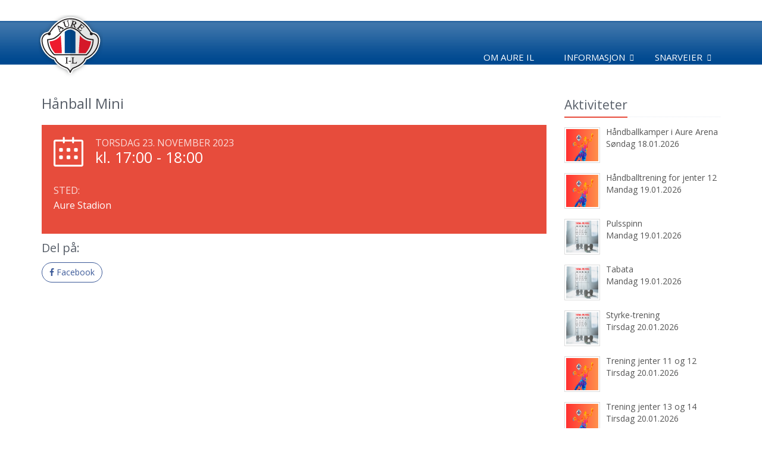

--- FILE ---
content_type: text/html;charset=UTF-8
request_url: https://aureil.no/36322/5011/36327-1543950.html
body_size: 5739
content:
<!DOCTYPE html>
<!--[if IE 8]> <html lang="en" class="ie8"> <![endif]-->  
<!--[if IE 9]> <html lang="en" class="ie9"> <![endif]-->  
<!--[if !IE]><!--> <html lang="en"> <!--<![endif]-->  
<head>

    <title>Hånball Mini - Aure Idrettslag</title>

    <!-- Meta -->
    <meta charset="utf-8">
    <meta name="viewport" content="width=device-width, initial-scale=1.0">
    <meta name="description" content="">
    <meta name="author" content="">

    <!-- Favicon -->
    <link rel="shortcut icon" href="/aureil.png">

    <!-- jQuery -->
    <script src="//ajax.googleapis.com/ajax/libs/jquery/1.9.1/jquery.min.js"></script>

    <!-- CSS Global Compulsory -->
    <link rel="stylesheet" href="/unify/2.6.2/plugins/bootstrap/css/bootstrap.min.css">
    <link rel="stylesheet" href="https://cdnjs.cloudflare.com/ajax/libs/bootstrap-select/1.13.2/css/bootstrap-select.min.css">
    <link rel="stylesheet" href="/js/bootstrap/eternicode-datepicker/1.3.0/css/datepicker3.css">
    <link rel="stylesheet" href="/unify/2.6.2/css/style.css">

    <!-- Google Fonts -->
    <link href="https://fonts.googleapis.com/css?family=Open+Sans:300,400,600,700" rel="stylesheet">  

    <!-- CSS Vendors Global -->
    <link rel="stylesheet" href="/unify/2.6.2/vendor/icon-awesome/css/font-awesome.min.css">
    <link rel="stylesheet" href="/unify/2.6.2/vendor/icon-hs/style.css">
    <link rel="stylesheet" href="/unify/2.6.2/vendor/animate.css">

    <!-- CSS Unify -->
    <link rel="stylesheet" href="/unify/2.5.1/css/unify-core.css">
    <link rel="stylesheet" href="/unify/2.5.1/css/unify-components.css">
    <link rel="stylesheet" href="/unify/2.5.1/css/unify-globals.css">

    <!-- Froala Styles (Iris/InVi editor) -->
    <link rel="stylesheet" href="/js/froala/css/froala_style.css">    

    <!-- CSS Implementing Plugins -->
    <link rel="stylesheet" href="/unify/2.6.2/plugins/line-icons/line-icons.css">
    <link rel="stylesheet" href="/unify/2.6.2/plugins/font-awesome/css/font-awesome.min.css">
    <link rel="stylesheet" href="/unify/2.6.2/plugins/flexslider/flexslider.css">

    <!-- CSS Theme -->    
    <link rel="stylesheet" href="/unify/2.6.2/css/theme-colors/red.css">

    <!-- CSS Customization -->
    <link rel="stylesheet" href="/unify/2.6.2/css/custom.css">

    <!-- CSS Page Style -->
    <link rel="stylesheet" href="/unify/2.6.2/css/pages/profile.css">
    <link rel="stylesheet" href="/unify/2.6.2/css/pages/feature_timeline2.css">
    <link rel="stylesheet" href="/unify/2.6.2/css/pages/page_clients.css">
    <link rel="stylesheet" href="/unify/2.6.2/plugins/sky-forms/version-2.0.1/css/custom-sky-forms.css">
    <link rel="stylesheet" href="https://cdnjs.cloudflare.com/ajax/libs/font-awesome/4.7.0/css/font-awesome.min.css">

    <!-- Magnific Popup core JS and CSS files -->
    <link rel="stylesheet" href="/js/magnificpopup/magnific-popup.css">

    <!-- Local Style -->
    <link rel="stylesheet" href="/wwcss/845.css">
    <script type="text/javascript" src="/wwdok/36524-0.html?format=js" charset="utf-8"></script>

    <script>
       (function(i,s,o,g,r,a,m){i['GoogleAnalyticsObject']=r;i[r]=i[r]||function(){
       (i[r].q=i[r].q||[]).push(arguments)},i[r].l=1*new Date();a=s.createElement(o),
       m=s.getElementsByTagName(o)[0];a.async=1;a.src=g;m.parentNode.insertBefore(a,m)
       })(window,document,'script','//www.google-analytics.com/analytics.js','ga');

       ga('create', 'UA-70822089-1', 'auto');
       ga('send', 'pageview');

    </script>

</head> 

<body>

    <!--=== Header ===-->
    <div class="header-customize">
    <div class="header">
    
        <!-- Navbar -->
        <div class="navbar-frame">
        <div class="navbar navbar-default mega-menu" role="navigation">
            <div class="container">
                <!-- Brand and toggle get grouped for better mobile display -->
                <div class="navbar-header">
                    <div class="navbar-brand" style="padding-bottom:0px;">
                      <div class="pull-left" style="margin-right: 10px;"><a href="/" style="display: inline-block; vertical-align: top;"><img style="max-height:110px;" src="/wwimage/74276/74276.png" style="display:block"></a></div>
                    </div>
                    <button type="button" class="navbar-toggle" data-toggle="collapse" data-target=".navbar-responsive-collapse" style="z-index:99; margin-top: 35px !important;">
                        <span class="sr-only">Toggle navigation</span>
                        <span class="fa fa-bars"></span>
                    </button>
                </div>

                <!-- Collect the nav links, forms, and other content for toggling -->
                <div class="collapse navbar-collapse navbar-responsive-collapse">
                    <ul class="nav navbar-nav navbar-nav-customize">
                        <li>
                            <a href="/36322/5011/36326-62679.html">Om Aure IL</a>
                        </li>

                        <!-- Informasjon -->
                        <li class="dropdown">
                            <a href="javascript:void(0);" class="dropdown-toggle" data-toggle="dropdown">
                                Informasjon
                            </a>
                            <ul class="dropdown-menu">                                

                                <li class="dropdown-submenu">
                                    <a href="/36322/5011/36326-63369.html" >Skjema</a>

                                    <ul class="dropdown-menu">
                                        <li><a href="/36322/5011/36326-63371.html">Reiseregning</a></li>
                                    </ul>

                                </li>

                                <li>
                                    <a href="/36322/5011/36326-63294.html" >Medlemskaps- og treningsavgift</a>

                                </li>

                                <li class="dropdown-submenu">
                                    <a href="/36322/5011/36326-63288.html" >Politiattest for idrettslag</a>

                                    <ul class="dropdown-menu">
                                        <li><a href="/36322/5011/36326-63289.html">Levering av søknad om politiattest</a></li>



                                        <li><a href="/36322/5011/36326-81599.html">Bekreftelse på formål</a></li>



                                        <li><a href="/36322/5011/36326-63291.html">Fremvising av politiattest</a></li>
                                    </ul>

                                </li>

                                <li>
                                    <a href="/36322/5011/36326-80731.html" >Lagsbekleding og refusjonsordning.</a>

                                </li>

                                <li>
                                    <a href="/36322/5011/36326-63293.html" >Retningslinjer for publisering</a>

                                </li>

                                <li>
                                    <a href="/36322/5011/36326-77454.html" >Informasjon om mobbing/trakassering</a>

                                </li>

                                <li>
                                    <a href="/36322/5011/36326-81086.html" >Varslingshåntering i Aure IL</a>

                                </li>

                                <li>
                                    <a href="/36322/5011/36326-81177.html" >Organisasjonsplan Aure Idrettslag</a>

                                </li>

                                <li>
                                    <a href="/36322/5011/36326-81600.html" >Idrettsforsikring</a>

                                </li>
                            
                            </ul>
                        </li>
                        <!-- End Informasjon -->


                        <!-- Snarveier -->                        
                        <li class="dropdown">
                            <a href="javascript:void(0);" class="dropdown-toggle" data-toggle="dropdown">
                                Snarveier
                            </a>
                            <ul class="dropdown-menu">
                                <li><a href="/36322/5011/36331-0.html?start=15.12.2025&area=5011,5012,5016,5017,5035,5036,5070,5129,5130,5131,5132,5133,5134,5135,5136,5137,5138,5139,5140,5141,5142,5143,5146,5147,5148,5149,5150,5151,5152,5153,5172,6790,14432,14433,14434,14447,14448,14449,14450,14451,14473,14732,14733,15012,15112,15113"><i class="icon-flag"></i> Nyhetsarkiv</a></li>
                                <li><a href="/36322/5011/36328-0.html?start=15.01.2026&area=5011,5012,5016,5017,5035,5036,5070,5129,5130,5131,5132,5133,5134,5135,5136,5137,5138,5139,5140,5141,5142,5143,5146,5147,5148,5149,5150,5151,5152,5153,5172,6790,14432,14433,14434,14447,14448,14449,14450,14451,14473,14732,14733,15012,15112,15113"><i class="icon-calendar"></i> Kalender</a></li>
                                <li><a href="https://www.wisweb.no/iris/login?Domain=aureil" target="_blank"><i class="icon-lock"></i> Logg inn</a></li>
                                <li role="separator" class="divider" style="margin:0; height:2px;"></li>
                                <li><a href="https://www.loyper.net/#aure/15,8.65954,63.28031" target="_blank"><i class="icon-exchange"></i> Status skiløyper</a></li>
                                <li role="separator" class="divider" style="margin:0; height:2px;"></li>
                        
                                <li><a href="/"><img style="max-width:20px; opacity:0.7; margin-left:-5px; margin-right:2px;" src="/wwimage/74318/kil_avdeling.png">Aure IL</a></li>
                                <li><a href="/skifriidrett/"><img style="max-width:20px; opacity:0.7; margin-left:-5px; margin-right:2px;" src="/wwimage/74322/kil_avdeling.png">Ski og Friidrett</a></li>
                                <li><a href="/turtrim/"><img style="max-width:20px; opacity:0.7; margin-left:-5px; margin-right:2px;" src="/wwimage/74321/kil_avdeling.png">Tur og Trim</a></li>
                                <li><a href="/fotball/"><img style="max-width:20px; opacity:0.7; margin-left:-5px; margin-right:2px;" src="/wwimage/74320/kil_avdeling.png">Fotball</a></li>
                                <li><a href="/puls/"><img style="max-width:20px; opacity:0.7; margin-left:-5px; margin-right:2px;" src="/wwimage/74319/kil_avdeling.png">Puls</a></li>
                                <li><a href="/handball/"><img style="max-width:20px; opacity:0.7; margin-left:-5px; margin-right:2px;" src="/wwimage/74323/kil_avdeling.png">Håndball</a></li>
                                <li><a href="/handballskole"><img style="max-width:20px; opacity:0.7; margin-left:-5px; margin-right:2px;" src="/wwimage/76179/kil_avdeling.png">Håndballskole</a></li>
                                <li><a href="/turn/"><img style="max-width:20px; opacity:0.7; margin-left:-5px; margin-right:2px;" src="/wwimage/74321/kil_avdeling.png">Turn</a></li>
                            </ul>
                        </li>
                        <!-- End Snarveier -->

                    </ul>
                </div><!--/navbar-collapse-->

            </div>    
        </div>            
        <!-- End Navbar -->
        </div>
    </div>
    </div>
    <!--=== End Header ===-->


    <div class="wrapper container wrapper-customize">
            <!--=== Content Part ===-->
    <div class="container content  content-customize">		
        <div class="row blog-page blog-item">
            <!-- Left Sidebar -->
            <div class="col-md-9 md-margin-bottom-60">
                <h2>Hånball Mini</h2>

                <p class="lead">
                    <em></em>
                </p>

                <div class="service-block-v3 service-block-u">
                    <i class="icon-calendar"></i>
                    <span class="service-heading">Torsdag 23. november 2023</span>
                    <span class="counter" style="font-size: 25px;">kl. 17:00 - 18:00</span>
                    
                    <div class="clearfix margin-bottom-10"></div>
                    
                    <div class="row margin-bottom-20">

                        <div class="col-xs-12 service-in">
                            <small>Sted:</small>
                            <h4 class="counter">Aure Stadion</h4>
                        </div>

                    </div>
                </div>

                <p>
                  
                </p>


            


            <div class="mb-3 noselect">
                <h3 class="posts-header mb-3">Del på:</h3>
                <ul class="social list-inline mb-0">
                    <li class="list-inline-item mr-1 mb-1">
                        <a class="btn u-btn-outline-facebook g-rounded-25" onclick="shareSocial('facebook');">
                            <i class="mr-1 fa fa-facebook"></i>
                            Facebook
                        </a>
                    </li>
                </ul>
            </div>             

            </div>
            <!-- End Left Sidebar -->

            <!-- Right Sidebar -->
            <div class="col-md-3 magazine-page">
                <!-- Posts -->
                <div class="posts margin-bottom-40">
                    <div class="headline headline-md"><h2>Aktiviteter</h2></div>

                    <dl class="dl-horizontal">
                        <dt><a href="/36322/5011/36327-2455960.html"><img src="/wwimage/289755/289755.jpg" alt="" /></a></dt>
                        <dd>
                            <p><a href="/36322/5011/36327-2455960.html">Håndballkamper i Aure Arena</a></p>
                            <p>Søndag 18.01.2026</p> 
                        </dd>
                    </dl>

                    <dl class="dl-horizontal">
                        <dt><a href="/36322/5011/36327-2437329.html"><img src="/wwimage/288670/288670.jpg" alt="" /></a></dt>
                        <dd>
                            <p><a href="/36322/5011/36327-2437329.html">Håndballtrening for jenter 12</a></p>
                            <p>Mandag 19.01.2026</p> 
                        </dd>
                    </dl>

                    <dl class="dl-horizontal">
                        <dt><a href="/36322/5011/36327-2456767.html"><img src="/wwimage/289889/289889.jpg" alt="" /></a></dt>
                        <dd>
                            <p><a href="/36322/5011/36327-2456767.html">Pulsspinn</a></p>
                            <p>Mandag 19.01.2026</p> 
                        </dd>
                    </dl>

                    <dl class="dl-horizontal">
                        <dt><a href="/36322/5011/36327-2456792.html"><img src="/wwimage/289890/289890.jpg" alt="" /></a></dt>
                        <dd>
                            <p><a href="/36322/5011/36327-2456792.html">Tabata</a></p>
                            <p>Mandag 19.01.2026</p> 
                        </dd>
                    </dl>

                    <dl class="dl-horizontal">
                        <dt><a href="/36322/5011/36327-2456817.html"><img src="/wwimage/289891/289891.jpg" alt="" /></a></dt>
                        <dd>
                            <p><a href="/36322/5011/36327-2456817.html">Styrke-trening</a></p>
                            <p>Tirsdag 20.01.2026</p> 
                        </dd>
                    </dl>

                    <dl class="dl-horizontal">
                        <dt><a href="/36322/5011/36327-2437353.html"><img src="/wwimage/288671/288671.jpg" alt="" /></a></dt>
                        <dd>
                            <p><a href="/36322/5011/36327-2437353.html">Trening jenter 11 og 12</a></p>
                            <p>Tirsdag 20.01.2026</p> 
                        </dd>
                    </dl>

                    <dl class="dl-horizontal">
                        <dt><a href="/36322/5011/36327-2338801.html"><img src="/wwimage/277156/277156.jpg" alt="" /></a></dt>
                        <dd>
                            <p><a href="/36322/5011/36327-2338801.html">Trening jenter 13 og 14</a></p>
                            <p>Tirsdag 20.01.2026</p> 
                        </dd>
                    </dl>

                    <dl class="dl-horizontal">
                        <dt><a href="/36322/5011/36327-2437957.html"><img src="/wwimage/288680/288680.jpg" alt="" /></a></dt>
                        <dd>
                            <p><a href="/36322/5011/36327-2437957.html">Trening for damelaget i håndball</a></p>
                            <p>Tirsdag 20.01.2026</p> 
                        </dd>
                    </dl>

                    <dl class="dl-horizontal">
                        <dt><a href="/36322/5011/36327-2438044.html"><img src="/wwimage/288683/288683.jpg" alt="" /></a></dt>
                        <dd>
                            <p><a href="/36322/5011/36327-2438044.html">Trening for jenter 11</a></p>
                            <p>Onsdag 21.01.2026</p> 
                        </dd>
                    </dl>

                    <dl class="dl-horizontal">
                        <dt><a href="/36322/5011/36327-2456841.html"><img src="/wwimage/289892/289892.jpg" alt="" /></a></dt>
                        <dd>
                            <p><a href="/36322/5011/36327-2456841.html">Pulsstep</a></p>
                            <p>Onsdag 21.01.2026</p> 
                        </dd>
                    </dl>

                </div><!--/posts-->
                <!-- End Posts -->
            </div>
            <!-- End Right Sidebar -->
        </div><!--/row-->        
    </div><!--/container-->

        <!--=== Footer Version 1 ===-->
        <div class="footer-v1 footer-v1-customize">
        <div class="footer footer-customize">
            <div class="container">
                <div class="row">
                    <!-- About -->
                    <div class="col-md-3 md-margin-bottom-40">
                        <a href="/"><img id="logo-footer" style="margin-left:20px;" class="footer-logo" src="/wwimage/74276/74276.png?maxheight=170" alt=""></a>
                    </div><!--/col-md-3-->
                    <!-- End About -->

                    <!-- Latest -->
                    <div class="col-md-3 md-margin-bottom-40">
                        <div class="posts">
                            <div class="headline"><h2>Siste nytt</h2></div>
                            <ul class="list-unstyled latest-list">

                                <li>
                                    <a href="/36322/5011/36330-45549.html">Aurdalsrennet  2026 - er utsatt på grunn av snømangel</a>
                                    <small>14.01.26</small>
                                </li>

                                <li>
                                    <a href="/36322/5011/36330-45526.html">Flott sesongåpning av skihytta</a>
                                    <small>11.01.26</small>
                                </li>

                                <li>
                                    <a href="/36322/5011/36330-45515.html">Brattkortkurs – lær å klatre trygt!</a>
                                    <small>09.01.26</small>
                                </li>

                            </ul>
                        </div>
                    </div><!--/col-md-3-->
                    <!-- End Latest -->
                    
                    <!-- Link List -->
                    <div class="col-md-3 md-margin-bottom-40">
                        <div class="headline"><h2>Nyttige lenker</h2></div>
                        <ul class="list-unstyled link-list">
                            <li><a href="/36322/5011/36328-0.html?start=15.01.2026&area=5011,5012,5016,5017,5035,5036,5070,5129,5130,5131,5132,5133,5134,5135,5136,5137,5138,5139,5140,5141,5142,5143,5146,5147,5148,5149,5150,5151,5152,5153,5172,6790,14432,14433,14434,14447,14448,14449,14450,14451,14473,14732,14733,15012,15112,15113">Kalenderen</a></li>
                            <li><a href="/36322/5011/36331-0.html?start=15.12.2025&area=5011,5012,5016,5017,5035,5036,5070,5129,5130,5131,5132,5133,5134,5135,5136,5137,5138,5139,5140,5141,5142,5143,5146,5147,5148,5149,5150,5151,5152,5153,5172,6790,14432,14433,14434,14447,14448,14449,14450,14451,14473,14732,14733,15012,15112,15113">Nyhetsarkiv</a></li>
                            <li><a href="https://www.wisweb.no/iris/login?Domain=aureil" target="_blank">Logg inn</a></li>
                        </ul>
                    </div><!--/col-md-3-->
                    <!-- End Link List -->

                    <!-- Address -->
                    <div class="col-md-3 md-margin-bottom-40">
                        <div class="headline"><h2>Kontakt oss</h2></div>
                      
                        <address class="md-margin-bottom-40">
                            <p>
                                <strong>Aure Idrettslag</strong>
                                <br>Flatmarka 22
                                <br>6690 AURE
                                <br>E-post: post@aureil.no
                                <br>Daglig leder: Mikael Bjørnholm - 41766284
                                <br>Styreleder: Daniel Hjelen - 91539405
                            </p>
                        </address>
                    </div><!--/col-md-3-->
                    <!-- End Address -->
                </div>
            </div> 
        </div><!--/footer-->

        <div class="copyright copyright-override">
            <div class="container">
                <div class="row">
                    <div class="col-md-6">
                        <p>
                            2018 &copy; Aure Idrettslag
                        </p>
                    </div>

                    <!-- Social Links -->
                    <div class="col-md-6">
                        <ul class="footer-socials list-inline">
                            <li>
                                <a href="https://www.facebook.com/Aure.Idrettslag" target="_blank" class="tooltips" data-toggle="tooltip" data-placement="top" title="" data-original-title="Facebook">
                                    <i class="fa fa-facebook"></i>
                                </a>
                            </li>
                            <li>
                                <a href="#0" class="tooltips" data-toggle="tooltip" data-placement="top" title="" data-original-title="RSS">
                                    <i class="fa fa-rss"></i>
                                </a>
                            </li>
                        </ul>
                    </div>
                    <!-- End Social Links -->
                </div>
            </div> 
        </div><!--/copyright-->
    </div>
        <!--=== End Footer Version 1 ===-->
    </div><!--/wrapper-->

</div>

<!-- JS Global Compulsory -->           
<script type="text/javascript" src="/unify/2.6.2/plugins/jquery/jquery.min.js"></script>
<script type="text/javascript" src="/unify/2.6.2/plugins/jquery/jquery-migrate.min.js"></script>
<script type="text/javascript" src="/unify/2.6.2/plugins/bootstrap/js/bootstrap.min.js"></script>
<!-- JS Implementing Plugins -->
<script type="text/javascript" src="/unify/2.6.2/plugins/back-to-top.js"></script>
<script type="text/javascript" src="/unify/2.6.2/plugins/flexslider/jquery.flexslider-min.js"></script>
<!-- JS Bootstrap DatePicker -->
<script type="text/javascript" src="/js/bootstrap/eternicode-datepicker/1.3.0/js/bootstrap-datepicker.js"></script>
<script type="text/javascript" src="/js/bootstrap/eternicode-datepicker/1.3.0/js/locales/bootstrap-datepicker.no.js"></script>
<!-- JS Bootstrap Select -->
<script src="https://cdnjs.cloudflare.com/ajax/libs/bootstrap-select/1.13.2/js/bootstrap-select.js"></script>

<!-- JS FancyBox -->
<link rel="stylesheet" href="/js/fancybox/2.1.5/source/jquery.fancybox.css?v=2.1.5" type="text/css" media="screen" />
<!-- <script type="text/javascript" src="/js/fancybox/2.1.5/source/jquery.fancybox.pack.js?v=2.1.5"></script> -->
<script type="text/javascript" src="//static.wis.no/fancybox/2.1.5/jquery.fancybox.js?v=2.1.5"></script>

<!-- Optionally add helpers - button, thumbnail and/or media -->
<link rel="stylesheet" href="/js/fancybox/2.1.5/source/helpers/jquery.fancybox-buttons.css?v=1.0.5" type="text/css" media="screen" />
<script type="text/javascript" src="/js/fancybox/2.1.5/source/helpers/jquery.fancybox-buttons.js?v=1.0.5"></script>
<script type="text/javascript" src="/js/fancybox/2.1.5/source/helpers/jquery.fancybox-media.js?v=1.0.6"></script>

<link rel="stylesheet" href="/js/fancybox/2.1.5/source/helpers/jquery.fancybox-thumbs.css?v=1.0.7" type="text/css" media="screen" />
<script type="text/javascript" src="/js/fancybox/2.1.5/source/helpers/jquery.fancybox-thumbs.js?v=1.0.7"></script>

<!-- JS Jquery Swipe and Move support -->
<script type="text/javascript" src="//static.wis.no/jquery/jquery.event.move.js"></script>
<script type="text/javascript" src="//static.wis.no/jquery/jquery.event.swipe.js"></script>


<!-- JS Customization -->
<script type="text/javascript" src="/unify/2.6.2/js/custom.js"></script>
<!-- JS Page Level -->           
<script type="text/javascript" src="/unify/2.6.2/js/app.js"></script>
<script src="/js/global.js"></script>

<!-- Magnific Popup -->
<script src="/js/magnificpopup/jquery.magnific-popup.js"></script>

<script type="text/javascript">
    jQuery(document).ready(function() {
        App.init();
        App.initSliders();
        
        // Initiere galleri
        $(".fancybox").fancybox({
        		prevEffect	: 'none',
        		nextEffect	: 'none',
            nextClick   : true,
            loop  : false,
        		helpers	: {
        			title	: {
        				type: 'inside'
        			},
        			thumbs	: {
        				width	: 50,
        				height	: 50
        			}
        		},
            beforeShow : function() {
                var alt = this.element.find('img').attr('alt');
                this.inner.find('img').attr('alt', alt);
                this.title = alt;
            }
        });

        // Koble til kalender komponent
    		$('.hasDatepicker').datepicker({
          todayBtn: "linked",
          language: "no",
          forceParse: false,
          calendarWeeks: true,
          autoclose: true,
          todayHighlight: true
        });
        
        // Sjekke dato fortløpende
        $('.hasDatepicker').blur( function() {
            CheckDate(this);
        }); 

        // Localize Magnific Popup
        $.extend(true, $.magnificPopup.defaults, {
          tClose: 'Lukk',
          tLoading: 'Laster...',
          gallery: {
            tPrev: 'Forrige',
            tNext: 'Neste',
            tCounter: '%curr% av %total%'
          },
          image: {
            tError: 'Kunne ikke laste inn <a href="%url%">bildet</a>.' // Error message when image could not be loaded
          },
          ajax: {
            tError: '<a href="%url%">Innholdet</a> kunne ikke lastes.' // Error message when ajax request failed
          }
        });        

        // Activate magnific popup for image galleries
        $('.image-gallery').magnificPopup({
          delegate: 'a',
          type: 'image',
          gallery: {
            enabled: true,
            preload: [0,2]
        }
        });
    });
</script>
<!--[if lt IE 9]>
    <script src="/unify/2.6.2/plugins/respond.js"></script>
    <script src="/unify/2.6.2/plugins/html5shiv.js"></script>
    <script src="/unify/2.6.2/js/plugins/placeholder-IE-fixes.js"></script>
<![endif]-->

</body>
</html>
